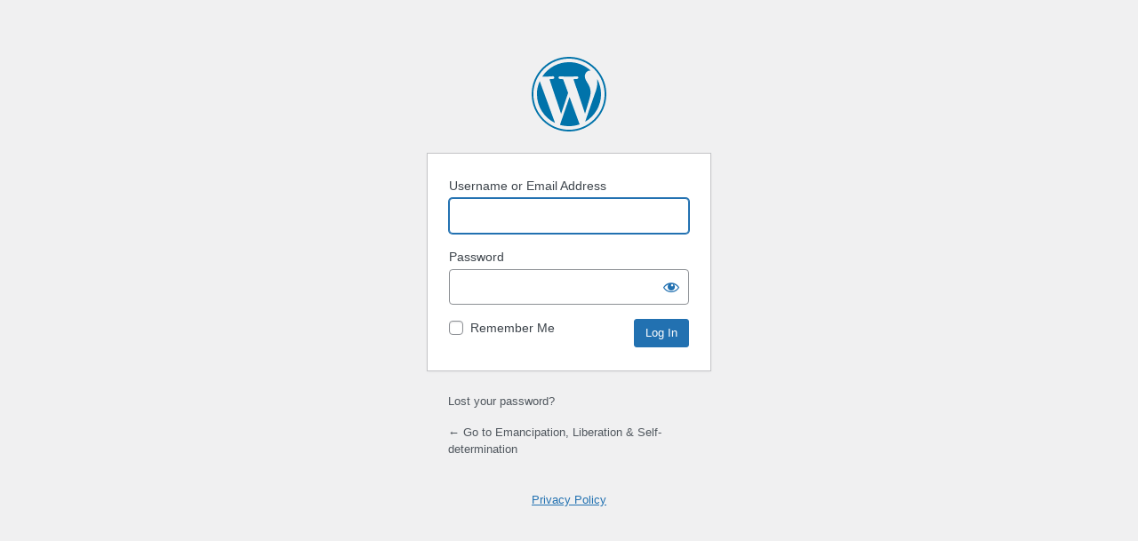

--- FILE ---
content_type: text/html; charset=UTF-8
request_url: http://republicancommunist.org/blog/wp-login.php?redirect_to=http%3A%2F%2Frepublicancommunist.org%2Fblog%2F2020%2F05%2F18%2Fkevin-keating%2F
body_size: 2071
content:
<!DOCTYPE html>
	<html lang="en-US">
	<head>
	<meta http-equiv="Content-Type" content="text/html; charset=UTF-8" />
	<title>Log In &lsaquo; Emancipation, Liberation &amp; Self-determination &#8212; WordPress</title>
	<meta name='robots' content='max-image-preview:large, noindex, noarchive' />
<script src="http://republicancommunist.org/blog/wp-includes/js/jquery/jquery.min.js?ver=3.7.1" id="jquery-core-js"></script>
<script src="http://republicancommunist.org/blog/wp-includes/js/jquery/jquery-migrate.min.js?ver=3.4.1" id="jquery-migrate-js"></script>
<script src="http://republicancommunist.org/blog/wp-content/plugins/footnotes/js/jquery.tools.min.js?ver=1.2.7.redacted.2" id="mci-footnotes-jquery-tools-js"></script>
<link rel='stylesheet' id='mci-footnotes-jquery-tooltips-pagelayout-none-css' href='http://republicancommunist.org/blog/wp-content/plugins/footnotes/css/footnotes-jqttbrpl0.min.css?ver=2.7.3' media='all' />
<link rel='stylesheet' id='dashicons-css' href='http://republicancommunist.org/blog/wp-includes/css/dashicons.min.css?ver=6.9' media='all' />
<link rel='stylesheet' id='buttons-css' href='http://republicancommunist.org/blog/wp-includes/css/buttons.min.css?ver=6.9' media='all' />
<link rel='stylesheet' id='forms-css' href='http://republicancommunist.org/blog/wp-admin/css/forms.min.css?ver=6.9' media='all' />
<link rel='stylesheet' id='l10n-css' href='http://republicancommunist.org/blog/wp-admin/css/l10n.min.css?ver=6.9' media='all' />
<link rel='stylesheet' id='login-css' href='http://republicancommunist.org/blog/wp-admin/css/login.min.css?ver=6.9' media='all' />
	<meta name='referrer' content='strict-origin-when-cross-origin' />
		<meta name="viewport" content="width=device-width, initial-scale=1.0" />
		</head>
	<body class="login no-js login-action-login wp-core-ui  locale-en-us">
	<script>
document.body.className = document.body.className.replace('no-js','js');
</script>

				<h1 class="screen-reader-text">Log In</h1>
			<div id="login">
		<h1 role="presentation" class="wp-login-logo"><a href="https://wordpress.org/">Powered by WordPress</a></h1>
	
		<form name="loginform" id="loginform" action="http://republicancommunist.org/blog/wp-login.php" method="post">
			<p>
				<label for="user_login">Username or Email Address</label>
				<input type="text" name="log" id="user_login" class="input" value="" size="20" autocapitalize="off" autocomplete="username" required="required" />
			</p>

			<div class="user-pass-wrap">
				<label for="user_pass">Password</label>
				<div class="wp-pwd">
					<input type="password" name="pwd" id="user_pass" class="input password-input" value="" size="20" autocomplete="current-password" spellcheck="false" required="required" />
					<button type="button" class="button button-secondary wp-hide-pw hide-if-no-js" data-toggle="0" aria-label="Show password">
						<span class="dashicons dashicons-visibility" aria-hidden="true"></span>
					</button>
				</div>
			</div>
						<p class="forgetmenot"><input name="rememberme" type="checkbox" id="rememberme" value="forever"  /> <label for="rememberme">Remember Me</label></p>
			<p class="submit">
				<input type="submit" name="wp-submit" id="wp-submit" class="button button-primary button-large" value="Log In" />
									<input type="hidden" name="redirect_to" value="http://republicancommunist.org/blog/2020/05/18/kevin-keating/" />
									<input type="hidden" name="testcookie" value="1" />
			</p>
		</form>

					<p id="nav">
				<a class="wp-login-lost-password" href="http://republicancommunist.org/blog/wp-login.php?action=lostpassword">Lost your password?</a>			</p>
			<script>
function wp_attempt_focus() {setTimeout( function() {try {d = document.getElementById( "user_login" );d.focus(); d.select();} catch( er ) {}}, 200);}
wp_attempt_focus();
if ( typeof wpOnload === 'function' ) { wpOnload() }
</script>
		<p id="backtoblog">
			<a href="http://republicancommunist.org/blog/">&larr; Go to Emancipation, Liberation &amp; Self-determination</a>		</p>
		<div class="privacy-policy-page-link"><a class="privacy-policy-link" href="http://republicancommunist.org/blog/privacy-policy/" rel="privacy-policy">Privacy Policy</a></div>	</div>
		
	<script src="http://republicancommunist.org/blog/wp-includes/js/jquery/ui/core.min.js?ver=1.13.3" id="jquery-ui-core-js"></script>
<script src="http://republicancommunist.org/blog/wp-includes/js/jquery/ui/tooltip.min.js?ver=1.13.3" id="jquery-ui-tooltip-js"></script>
<script src="http://republicancommunist.org/blog/wp-includes/js/clipboard.min.js?ver=2.0.11" id="clipboard-js"></script>
<script id="zxcvbn-async-js-extra">
var _zxcvbnSettings = {"src":"http://republicancommunist.org/blog/wp-includes/js/zxcvbn.min.js"};
//# sourceURL=zxcvbn-async-js-extra
</script>
<script src="http://republicancommunist.org/blog/wp-includes/js/zxcvbn-async.min.js?ver=1.0" id="zxcvbn-async-js"></script>
<script src="http://republicancommunist.org/blog/wp-includes/js/dist/hooks.min.js?ver=dd5603f07f9220ed27f1" id="wp-hooks-js"></script>
<script src="http://republicancommunist.org/blog/wp-includes/js/dist/i18n.min.js?ver=c26c3dc7bed366793375" id="wp-i18n-js"></script>
<script id="wp-i18n-js-after">
wp.i18n.setLocaleData( { 'text direction\u0004ltr': [ 'ltr' ] } );
//# sourceURL=wp-i18n-js-after
</script>
<script id="password-strength-meter-js-extra">
var pwsL10n = {"unknown":"Password strength unknown","short":"Very weak","bad":"Weak","good":"Medium","strong":"Strong","mismatch":"Mismatch"};
//# sourceURL=password-strength-meter-js-extra
</script>
<script src="http://republicancommunist.org/blog/wp-admin/js/password-strength-meter.min.js?ver=6.9" id="password-strength-meter-js"></script>
<script src="http://republicancommunist.org/blog/wp-includes/js/underscore.min.js?ver=1.13.7" id="underscore-js"></script>
<script id="wp-util-js-extra">
var _wpUtilSettings = {"ajax":{"url":"/blog/wp-admin/admin-ajax.php"}};
//# sourceURL=wp-util-js-extra
</script>
<script src="http://republicancommunist.org/blog/wp-includes/js/wp-util.min.js?ver=6.9" id="wp-util-js"></script>
<script src="http://republicancommunist.org/blog/wp-includes/js/dist/dom-ready.min.js?ver=f77871ff7694fffea381" id="wp-dom-ready-js"></script>
<script src="http://republicancommunist.org/blog/wp-includes/js/dist/a11y.min.js?ver=cb460b4676c94bd228ed" id="wp-a11y-js"></script>
<script id="user-profile-js-extra">
var userProfileL10n = {"user_id":"0","nonce":"aa92ca52da"};
//# sourceURL=user-profile-js-extra
</script>
<script src="http://republicancommunist.org/blog/wp-admin/js/user-profile.min.js?ver=6.9" id="user-profile-js"></script>
	</body>
	</html>
	